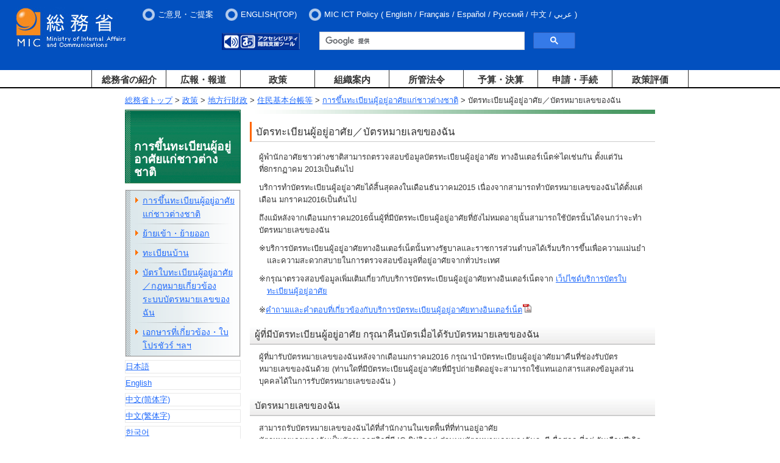

--- FILE ---
content_type: application/javascript
request_url: https://www.soumu.go.jp/main_content/f-navi.js
body_size: 837
content:
document.addEventListener('DOMContentLoaded', function () {
  const fBtnElements = document.querySelectorAll('.f-btn');
  const mediaQuery = window.matchMedia('(max-width: 768px)');

  function handleMediaQuery(e) {
    if (e.matches) {
      fBtnElements.forEach(function (btn) {
        const img = btn.querySelector('img');
        const navChild = btn.parentElement.nextElementSibling;
        if (navChild.classList.contains('nav-child')) {
          btn.addEventListener('click', function () {
            if (navChild.style.display === 'block') {
              navChild.style.display = 'none';
              img.src = '/main_content/000938381.png';
              img.alt = '�i�r��W�J';
            } else {
              navChild.style.display = 'block';
              img.src = '/main_content/000938382.png';
              img.alt = '�i�r���i�[';
            }
          });

          navChild.style.display = 'none';
          img.src = '/main_content/000938381.png';
          img.alt = '�i�r��W�J';
        }
      });
    } else {
      fBtnElements.forEach(function (btn) {
        const img = btn.querySelector('img');
        const navChild = btn.parentElement.nextElementSibling;
        if (navChild.classList.contains('nav-child')) {
          navChild.style.display = 'block';
          img.src = '/main_content/000938382.png';
          img.alt = '�i�r���i�[';
          btn.removeEventListener('click', function () {});
        }
      });
    }
  }

  mediaQuery.addListener(handleMediaQuery);
  handleMediaQuery(mediaQuery);
});

--- FILE ---
content_type: application/javascript
request_url: https://www.soumu.go.jp/main_content/search.js
body_size: 777
content:
var keyword = "";
$(function() {
	$.ajaxSetup({
		cache: true
	});
	if ($('#pt_enable').length) {
		$("a#pt_enable").attr("href", "javascript:void(0);");
	} 
	$("input:radio[name='radio']").change(function(){
		btn = $("input:radio[name='radio']:checked").val();
		if (btn=="p1") { 
			$('#cse-search-form').css('display', 'block');
			$('#cse-search-form2').css('display', 'none');
			keyword = $("input#gsc-i-id2").val();
			$("input#gsc-i-id2").val("");
			if (keyword!="") {
				$("input#gsc-i-id1").css('background-image', 'none');
			}
		} else { 
			$('#cse-search-form').css('display', 'none');
			$('#cse-search-form2').css('display', 'block');
			keyword = $("input#gsc-i-id1").val();
			$("input#gsc-i-id1").val("");
			if (keyword!="") {
				$("input#gsc-i-id2").css('background-image', 'none');
			}
		}
		$("input#gsc-i-id1").val(keyword);
		$("input#gsc-i-id2").val(keyword);
	});
});

$(window).load(function(){
	$('.gsc-search-button-v2').attr('alt', '����');
	$('.gsc-search-button-v2').attr('title', '�T�C�g�����������s');
});

--- FILE ---
content_type: application/javascript
request_url: https://www.soumu.go.jp/main_content/default.js
body_size: 2651
content:
// Cookie �����T�C�Y
var _ua = (function(){
	return {
		ltIE6:typeof window.addEventListener == "undefined" && typeof document.documentElement.style.maxHeight == "undefined",
		ltIE7:typeof window.addEventListener == "undefined" && typeof document.querySelectorAll == "undefined",
		ltIE8:typeof window.addEventListener == "undefined" && typeof document.getElementsByClassName == "undefined",
		IE:document.uniqueID,
		Firefox:window.sidebar,
		Opera:window.opera,
		Webkit:!document.uniqueID && !window.opera && !window.sidebar && !window.orientation && window.localStorage,
		Mobile:typeof window.orientation != "undefined",
		mobile:/android|iphone|ipad|ipod/i.test(navigator.userAgent.toLowerCase())
	}
})();

var main = {
	init : function() {
		// Cookie�̗L������
		main.cookieLife = 365;
		
		// �����T�C�Y��`�F
		var fontSizeS = '80%';	// ��
		var fontSizeM = '100%';	// ��
		var fontSizeL = new Array('120%', '150%', '200%');	// ��F�ő�͕W���̂Q�{�ő��i�K�ɑ傫���o����悤�ɂ���
		
		// Cookie�̓ǂݍ���
		var cdata = main.getCookie("myview");
		
		// �����T�C�Y
		var tsize;
		if (cdata == undefined) {
			tsize = "M";
			main.saveCookie(0, "M");
		} else {
			if (cdata[0] == undefined){
				tsize = "M";
			} else {
				tsize = cdata[0];
			}
		}
		// Cookie�̓ǂݍ���
		var cdata = main.getCookie("myview");

		if (tsize === "S") {
			$('#tool').css("font-size", fontSizeS);
			$('#hMenu').css("font-size", fontSizeS);
			$('#hTool').css("font-size", fontSizeS);
            $('#ui-tab').css("font-size", fontSizeS);
            $('#contentsWrapper').css("font-size", fontSizeS);
			$('* > .ui-tabs-nav a span').css("height","24px");
			$('#footer').css("font-size", fontSizeS);

			$('#subContent').css("font-size", fontSizeS);
			$('#top_bunya').css("font-size", fontSizeS);
			$('#rightMenu').css("font-size", fontSizeS);
			$('a.small').parent().addClass("selected");
		} else if (tsize === "M") {
			$('#tool').css("font-size", fontSizeM);
			$('#hMenu').css("font-size", fontSizeM);
			$('#hTool').css("font-size", fontSizeM);
            $('#ui-tab').css("font-size", fontSizeM);
            $('#contentsWrapper').css("font-size", fontSizeM);
			$('#footer').css("font-size", fontSizeM);

			$('#subContent').css("font-size", fontSizeM);
			$('#top_bunya').css("font-size", fontSizeM);
			$('#rightMenu').css("font-size", fontSizeM);
			$('a.medium').parent().addClass("selected");
		} else {
			var sizeIndex = cdata[1] || 0;
			$('#tool').css("font-size", fontSizeL[sizeIndex]);
			$('#hMenu').css("font-size", fontSizeL[sizeIndex]);
			$('#hTool').css("font-size", fontSizeL[sizeIndex]);
            $('#ui-tab').css("font-size", fontSizeL[sizeIndex]);
            $('#contentsWrapper').css("font-size", fontSizeL[sizeIndex]);
			if (fontSizeL[sizeIndex] === "120%") {
				$('#header').css("height","210px");
				$('.top #topimg_area .topimg-panels').css("height", "357px");
				$('.top #topimg_area .topimg-panel').css("height", "357px");
				$('.top #topimg_area .topimg-panels p').css("height", "47px");
				$('.top #topimg_area .topimg-panels p').css("top", "306px");
				$('.top #topimg_area ul#topimg_navi2').css("top", "402px");
			}
			if (fontSizeL[sizeIndex] === "150%") {
				$('#header').css("height","250px");
				$('.top #topimg_area .topimg-panels').css("height", "377px");
				$('.top #topimg_area .topimg-panel').css("height", "377px");
				$('.top #topimg_area .topimg-panels p').css("height", "57px");
				$('.top #topimg_area .topimg-panels p').css("top", "316px");
				$('.top #topimg_area ul#topimg_navi2').css("top", "424px");
			}
			if (fontSizeL[sizeIndex] === "200%") {
				$('#header').css("height","340px");
				$('.top #topimg_area .topimg-panels').css("height", "417px");
				$('.top #topimg_area .topimg-panel').css("height", "417px");
				$('.top #topimg_area .topimg-panels p').css("height", "77px");
				$('.top #topimg_area .topimg-panels p').css("top", "336px");
				$('.top #topimg_area ul#topimg_navi2').css("top", "460px");
			}
			$('#hTool').css("width", "auto");
			$('#footer').css("font-size", fontSizeL[sizeIndex]);
			$('#mainTabmenu li').css("width", "auto");
			$('#mainTabmenu li').css("height", "auto");
			$('#mainTabmenu li>a').css("font-size", "1em");
			$('#mainTabmenu li>a').css("height", "auto");

			$('#subContent').css("font-size", fontSizeL[sizeIndex]);
			$('#top_bunya').css("font-size", fontSizeL[sizeIndex]);
			$('#rightMenu').css("font-size", fontSizeL[sizeIndex]);
			$('a.large').parent().addClass("selected");
			$('#container').addClass("txt_large");

		}
		$('#fsize dl>dd>a').click(function(){
			$('#fsize dl>dd').each(function(){
				$(this).removeClass("selected");
				$('#subContent').removeClass("txt_large");
			});
			$(this).parent().addClass("selected");
			$('#subContent').removeClass("txt_large");
		});
		$('a.small').click(function(){
			$('#subContent').css("font-size", fontSizeS);
			$('#top_bunya').css("font-size", fontSizeS);
			$('#rightMenu').css("font-size", fontSizeS);
			$("div#fsize").blur();
			main.saveCookie(0, "S");
			main.saveCookie(1, "");
			location.reload(true)
			return false;
		});
		$('a.medium').click(function(){
			$('#subContent').css("font-size", fontSizeM);
			$('#top_bunya').css("font-size", fontSizeM);
			$('#rightMenu').css("font-size", fontSizeM);
			if (Number(main.getCookie("myview")[1]) == 2) {
				location.reload(true);
			}
			$("div#fsize").blur();
			main.saveCookie(0, "M");
			main.saveCookie(1, "");
			location.reload(true)
			return false;
		});
		$('a.large').click(function(){
			var cookie = main.getCookie("myview");
			if (cookie[0] === "L"){	// L�̒��ŁA���傫���o����Α傫������
				if (Number(cookie[1]) < fontSizeL.length){
					$('#subContent').css("font-size", fontSizeL[Number(cookie[1])+1]);
					$('#top_bunya').css("font-size", fontSizeL[Number(cookie[1])+1]);
                    $('#rightMenu').css("font-size", fontSizeL[Number(cookie[1])+1]);
                    $('#contentsWrapper').css("font-size", fontSizeL[Number(cookie[1])+1]);
					if (Number(cookie[1])+1 < fontSizeL.length){
						main.saveCookie(1, Number(cookie[1])+1);
					}
				}
			} else { // L�̍ŏ��̒l���̗p����
				$('#subContent').css("font-size", fontSizeL[0]);
				$('#top_bunya').css("font-size", fontSizeL[0]);
                $('#rightMenu').css("font-size", fontSizeL[0]);
                $('#contentsWrapper').css("font-size", fontSizeL[0]);
				main.saveCookie(1,0);
			}
			$("div#fsize").blur();
			main.saveCookie(0, "L");
			location.reload(true)
			return false;
		});
		FocusTab('li_pick_tab1','#ccc');
		Changepick_tab('pick_tab1');
	},
	getCookie : function(name) {
		var cookies = $.cookie(name)
		if (!cookies) return;
		var num = cookies.split('|')
		return num;
	},

	saveCookie : function(no, data) {
		var cnt = 0;
		var nd;
		var newdata = "";
		var cdata = main.getCookie("myview");
		for(var i=0; i<2; i++) {	// 0:Size(S|M|L) / 1:Index of the Size(L)
			if(i == no) nd = data; 
				else {
					if (cdata != undefined) nd = cdata[i];
					    else nd = "";
				}
			if (cnt != 0) newdata += "|";
			newdata += nd;
			cnt++;
		}
		$.cookie("myview", newdata, {expires:main.cookieLife})
	}
}
function addEvent(func) {
	if (window.addEventListener) {
		window.addEventListener("load", func, false);
	} else if (window.attachEvent) {
		window.attachEvent("onload", func);
	}
}
addEvent(function(){ main.init() });